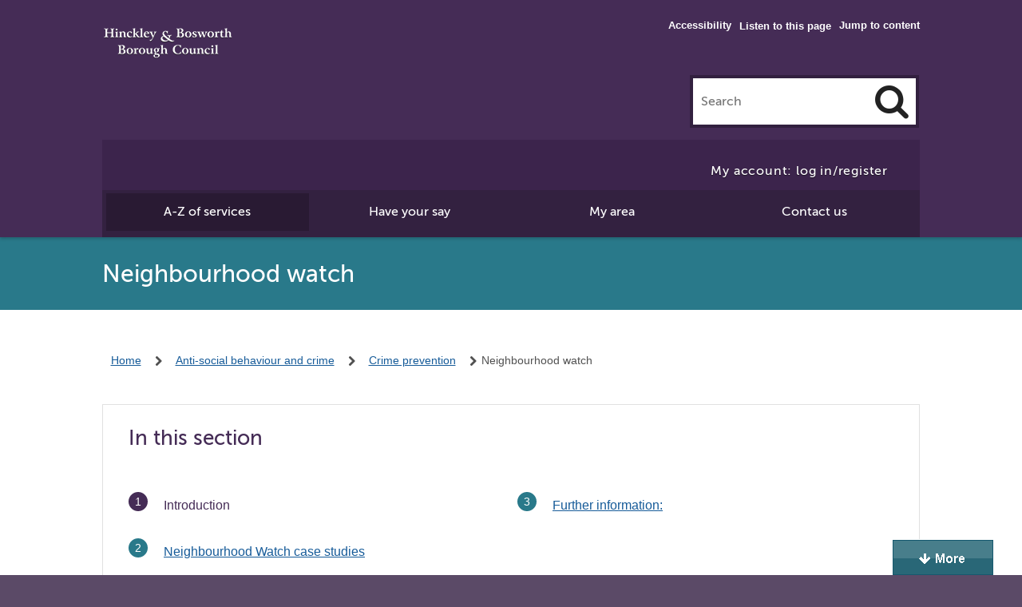

--- FILE ---
content_type: text/html; charset=UTF-8
request_url: https://www.hinckley-bosworth.gov.uk/neighbourhoodwatch
body_size: 6972
content:
<!DOCTYPE html>
<!--[if lt IE 7]>       <html class="no-js ie9 ie8 ie7 ie6" lang="en"> <![endif]-->
<!--[if IE 7]>          <html class="no-js ie9 ie8 ie7" lang="en"> <![endif]-->
<!--[if IE 8]>          <html class="no-js ie9 ie8" lang="en"> <![endif]-->
<!--[if IE 9]>          <html class="no-js ie9" lang="en"> <![endif]-->
<!--[if gt IE 9]><!-->  <html class="no-js" lang="en"> <!--<![endif]-->
    <head>
        <link rel="alternate" type="application/rss+xml" title="RSS" href="https://www.hinckley-bosworth.gov.uk/rss/news">
        <link rel="search" type="application/opensearchdescription+xml" title="Hinckley &amp; Bosworth Borough Council" href="https://www.hinckley-bosworth.gov.uk/site/scripts/opensearch.php">
        <link rel="shortcut icon" type="image/x-icon" href="//www.hinckley-bosworth.gov.uk/site/favicon.ico">
        <link rel="apple-touch-icon" href="//www.hinckley-bosworth.gov.uk/site/apple-touch-icon.png">
        <link rel="stylesheet" href="//www.hinckley-bosworth.gov.uk/site/dist/style.css">
        <link rel="stylesheet" href="//www.hinckley-bosworth.gov.uk/site/styles/standard.css">
        <link rel="stylesheet" href="//www.hinckley-bosworth.gov.uk/site/styles/generic/hinckley.css">
<!--[if lte IE 9]>
        <script src="//www.hinckley-bosworth.gov.uk/site/javascript/html5shiv.js"></script>
<![endif]-->
        <link rel="canonical" href="https://www.hinckley-bosworth.gov.uk/info/200030/crime_prevention/1513/neighbourhood_watch">
        <meta name="author" content="Hinckley &amp; Bosworth Borough Council">
        <meta name="generator" content="http://www.jadu.net">
        <meta name="revisit-after" content="2 days">
        <meta name="robots" content="index,follow">
        <meta name="viewport" content="width=device-width, initial-scale=1">
<!-- HTML5 Template -->

	<!-- not HTML5 suppported -->
	<!-- Dublin Core Metadata -->
<meta name="dcterms.creator" content="Asmita Chandarana" >
<meta name="dc.created" content="2018-10-24" >
<meta name="dc.modified" content="2018-10-24" >
<meta name="DC.date.expired" content="2026-11-30" >
<meta name="dc.description" content="Information on the neighbourhood watch scheme and a few case studies" >
<meta name="dcterms.format" content="text/html" >
<meta name="dcterms.identifier" content="https://www.hinckley-bosworth.gov.uk/site/scripts/documents_info.php?categoryID=200030&amp;documentID=1513" >
<meta name="dcterms.language" content="en" >
<meta name="dcterms.publisher" content="Hinckley &amp; Bosworth Borough Council" >
<meta name="dcterms.rights" content="&copy; 2014 Hinckley &amp; Bosworth Borough Council " >
<meta name="dc.title" content="Neighbourhood watch" >
<meta name="dcterms.coverage" content="Hinckley &amp; Bosworth area, Leicestershire, UK" >
<meta name="dcterms.subject" content="Crime, prevention, neighbourhood watch, community" >
<meta name="dcterms.subject" content="Crime prevention" >
        <meta name="description" content="Information on the neighbourhood watch scheme and a few case studies">
        <meta name="keywords" content="Crime, prevention, neighbourhood watch, community">


        <title>Introduction | Neighbourhood watch | Hinckley &amp; Bosworth Borough Council</title>
    </head>
    <body>

<!-- googleoff: index -->
         <header class="site-header" aria-label="Site header containing search and navigation">
				 
            <div class="inner-wrapper">

						<ul class="subtext float-right top-links">
						<li class="top-links__item"><a class="top-links__link" href="#main" rel="nofollow">Jump to content</a></li>
						</ul>
						<ul class="subtext float-right accessibilityLinks">
   					<li class="top-links__item"><a class="top-links__link" href="https://www.hinckley-bosworth.gov.uk/accessibility">Accessibility</a></li>
						<li class="top-links__item"><div id="__ba_panel"></div><button onclick="BrowseAloud.panel.toggleBar()" id="__ba_panel_custom" class="customText textDiv">Listen to this page</button></li>
						</ul>

                <div class="branding"><a class="branding__link" href="https://www.hinckley-bosworth.gov.uk">Hinckley &amp; Bosworth Borough Council</a></div>
                <form action="/cse-search" method="get" class="form form__append" role="search" id="main-search">
                        <label for="search-site" class="visually-hidden">Search this site</label>
                        <input class="site-header__search-field width-animate" type="search" size="18" maxlength="40" name="q" placeholder="Search" id="search-site">
                        <button class="main-search-button icon-search" type="submit" aria-label="Search"><span class="visually-hidden">Click to Search</span></button>
                </form>
                <!-- Added by IJ 31 May 2019 -->
                <div class="myAccountBanner">
                    <a class="button" href="https://www.hinckley-bosworth.gov.uk/myaccount-login">My account: log in/register</a>                </div>
                <!-- end of code added by IJ -->

                <nav class="main-nav" aria-label="Main Site Navigation">
                    <ul class="controls">
                        <li><a class="controls__link active" href="https://www.hinckley-bosworth.gov.uk/atoz" aria-expanded="true">A-Z of services</a></li>
                        <li><a class="controls__link" href="https://www.hinckley-bosworth.gov.uk/info/200140/have_your_say" aria-expanded="false">Have your say</a></li>
                        <li><a class="controls__link" href="https://www.hinckley-bosworth.gov.uk/myarea" aria-expanded="false">My area</a></li>
                        <li><a class="controls__link" href="https://www.hinckley-bosworth.gov.uk/contact" aria-expanded="false">Contact us</a></li>
                    </ul>
                </nav>


            </div>
        </header>
<!-- home page banner goes here -->
<!-- <div class="text-banner text-banner--with-bg-image" style='background-image: url("/images/purple1920x346_1.jpg");'>
    <div class="container">
        <div class="text-banner__content">
            <h2 class="text-banner__heading">promotion heading</h2>
            <a class="button text-banner__button" href="">Link text</a>
        </div>
    </div>
</div> -->
<!-- end promotion message -->
<!-- googleon: index -->
        <main id="main" tabindex="-1">
    <header class="page-heading" aria-labelledby="page-heading__title">
        <div class="container">
            <h1 id="page-heading__title" class="page-heading__title">Neighbourhood watch</h1>
        </div>
    </header>
        <div class="inner-wrapper">
<!-- googleoff: all -->
        <nav class="container" aria-label="Breadcrumb Navigation">
            <ul class="breadcrumb linear-links subtext">
                <li>
                    <a href="https://www.hinckley-bosworth.gov.uk" rel="home">Home</a>
                </li>
                <li>
                    <a href="https://www.hinckley-bosworth.gov.uk/info/100003/anti-social_behaviour_and_crime">Anti-social behaviour and crime</a>
                </li>
                <li>
                    <a href="https://www.hinckley-bosworth.gov.uk/info/200030/crime_prevention">Crime prevention</a>
                </li>
                <li>
                    <span>Neighbourhood watch</span>
                </li>
            </ul>
        </nav>
<!-- googleon: all -->
    <div class="content content--fullwidth">
<!-- googleon: index -->
            <nav class="boxed pages-in" aria-labelledby="in-this-section-heading">
                <h2 class="boxed__heading">
                    <span id="in-this-section-heading" class="pages-in__heading">In this section</span>
                    <button class="pages-in__button"><span class="visually-hidden">Click to open the navigation list below</span></button>
                </h2>
                <div class="pages-in__dropdown">
                    <ol class="boxed__list list list--two-col list--numbered">
                        <li class="list__item list__item--active"><strong class="visually-hidden">You are here:</strong> <span class="list__link"><span class="list__text">Introduction</span></span></li>
                        <li class="list__item"> <a class="list__link" href="https://www.hinckley-bosworth.gov.uk/info/200030/crime_prevention/1513/neighbourhood_watch/2"><span class="list__text">Neighbourhood Watch case studies</span></a></li>
                        <li class="list__item"> <a class="list__link" href="https://www.hinckley-bosworth.gov.uk/info/200030/crime_prevention/1513/neighbourhood_watch/3"><span class="list__text">Further information: </span></a></li>
                    </ol>
                </div>
            </nav>
                <h2 class="beta">Introduction</h2>
                <img class="main-image float-right" src="//www.hinckley-bosworth.gov.uk/images/NeighbourhoodWatch.png" alt="logo: Neighbourhood Watch">
                <div class="editor">
<p>Neighbourhood Watch (NHW) is about your community. It is run entirely by volunteers, to bring local people together to address crime or&nbsp;any other community safety issues,&nbsp;and to stay alert on&nbsp;what is happening in your area</p>

<p>These voluntary groups often liaise with the local police and other agencies to help keep neighbourhoods safe.</p>

<p>The schemes&nbsp;can be set up to cover just one street, part of a street, just a few homes, a couple of streets, or part of or a whole&nbsp;estate.&nbsp;Residents don&#39;t have to meet on a regular basis, but they may wish to, to discuss&nbsp;ways in which they can tackle low level problems which are relevant to their area. NHW groups can also make use of technology. For example, they may use email and social media to communicate and share information. However, if you don&#39;t have access to a computer, there will be ways that you can still participate.</p>

<p>To join an existing NHW scheme, or for more information about setting up a scheme, please contact Jackie or Helen who will be happy to help. Their contact details are:</p>

<ul>
	<li>Jackie Saunt, Hinckley Neighbourhood Watch Development Officer on 07954 334494 or by email: <a href="mailto:sauntj@btinternet.com">sauntj@btinternet.com</a></li>
	<li>Helen Cobley, email:&nbsp;earlshilton.neighbourhoodwatch@gmail.com</li>
</ul>

<p><a href="https://www.hinckley-bosworth.gov.uk/info/200030/crime_prevention/1514/alternatives_to_neighbourhood_watch">Alternatives to&nbsp;Neighbourhood Watch</a> are also available.</p>

<h3>Help to set up a Neighbourhood Watch:</h3>

<ul>
	<li><a href="https://www.ourwatch.org.uk/join">Become a member&nbsp;(ourwatch.org.uk)</a></li>
</ul>

<p>Last updated: 24/11/2025&nbsp;14:30</p>

                </div>
            </div>
        </div>
         <div class="container">
    <script>
        <!--
        function preSubmit() {
            document.getElementById('auth').value = '7636a579ac39895bdb6380890e908efc';
        }

        -->
    </script>

    <div id="feedback" class="in-page-feedback">

        <button class="in-page-feedback__button" data-a11y-toggle="in-page-feedback__dropdown">Was this page helpful?</button>
        <form name="sendComment" action="#feedback" method="post" onsubmit="preSubmit(); return true;" class="form in-page-feedback__form feedback-form">
            <input type="hidden" name="auth" id="auth" value="fail">
            <input type="hidden" name="itemID" value="1513">
            <input type="hidden" name="contentType" value="document">
            <input type="hidden" name="pageNumber" value="1">
            <input type="hidden" name="mycategoryID" value="200030">
            <input type="hidden" name="link" value="https%3A%2F%2Fwww.hinckley-bosworth.gov.uk%2Fneighbourhoodwatch%3FcategoryID%3D200030%26documentID%3D1513%0A">
            <div id="in-page-feedback__dropdown" class="in-page-feedback__dropdown">
                <fieldset class="form__control">
                    <legend class="form__label feedback-form__label">Was this page helpful?</legend>

                    <div class="form__control-group">
                        <label class="form__label form__label--radio">
                            <input class="form__radio" type="radio" name="helpful" id="helpful_yes" value="1">
                            Yes
                        </label>
                    <label class="form__label form__label--radio">
                            <input class="form__radio" type="radio" name="helpful" id="helpful_maybe" value="0">
                            Yes, but
                        </label>
                        <label class="form__label visually-hidden" for="reason1">Please select a reason</label>
                        <select class="form__select" name="reason1" id="reason1">
                            <option value="-1">Please select a reason</option>
                            <option value="1">It didn't answer my question</option>
                            <option value="2">It is difficult to understand</option>
                            <option value="3">It isn't accurate</option>
                            <option value="4">I'm not sure what to do next</option>
                            <option value="5">Other</option>
                        </select>
                        <label class="form__label form__label--radio">
                            <input class="form__radio" type="radio" name="helpful" value="-1" id="helpful_no">
                            No
                        </label>
                        <label class="form__label visually-hidden" for="reason2">Please select a reason</label>
                        <select class="form__select" name="reason2" id="reason2">
                            <option value="-1">Please select a reason</option>
                                <option value="1">It didn't answer my question</option>
                                <option value="2">It is difficult to understand</option>
                                <option value="3">It isn't accurate</option>
                                <option value="4">I'm not sure what to do next</option>
                                <option value="5">Other</option>
                        </select>
                    </div>
                </fieldset>
                <div class="form__control">
                    <label class="form__label" for="commentText">How can we improve this page?</label>
                    <textarea class="form__textarea" id="commentText" name="comments" rows="5"></textarea>
                </div>
                <div class="form__footer">
                    <input type="submit" name="sendComment" value="Send" class="button">
                </div>
                <div class="contactservice">
                    <p>To contact us about a service, please use our <a href="https://www.hinckley-bosworth.gov.uk/generalQ">online contact form</a></p>
                    <p><a href="https://www.hinckley-bosworth.gov.uk/complaintsandcompliments">Make a complaint or compliment</a> about a service</p>
                </div>
            </div>

        </form>
    </div>



<!-- new added by AJ 3 March 2016 -->
<ul class="share-buttons clearfix">
    <li class="share-buttons__item fb-share-button" data-href=""><a class="share-buttons__link" href="https://www.facebook.com/sharer/sharer.php?u=https%3A%2F%2Fwww.hinckley-bosworth.gov.uk%2Fneighbourhoodwatch" target="_blank"><img src="//www.hinckley-bosworth.gov.uk/site/images/fShare.png" alt="Facebook (opens in new window)"></a></li>

<li class="share-buttons__item twitter-share-button"><a class="share-buttons__link" href="https://x.com/intent/post?text=&via=hinckandbos_bc&url=https%3A%2F%2Fwww.hinckley-bosworth.gov.uk%2Fneighbourhoodwatch" target="_blank"> <img src="//www.hinckley-bosworth.gov.uk/images/x_share.png" alt="Share on X (opens in new window)"></a></li>

<li class="share-buttons__item share-email clearfix"><a class="share-buttons__link icon-mail-alt" href="mailto:?body=https%3A%2F%2Fwww.hinckley-bosworth.gov.uk%2Fneighbourhoodwatch">email this page</a></li>

</ul>

<!-- end of new -->
        </div>
        <div class="supplements">
            <nav class="pagination" aria-label="pagination">
                <ul class="list pagination__list">
                    <li class="pagination__item pagination__item--previous">
                    </li>
                    <li class="pagination__item pagination__item--next">
                        <a class="pagination__link" href="https://www.hinckley-bosworth.gov.uk/info/200030/crime_prevention/1513/neighbourhood_watch/2">
                            <span class="pagination__icon icon icon-chevron--right-white"></span>
                            <strong class="pagination__label">Next<span class="visually-hidden"> page</span></strong>
                            <span class="pagination__meta">Neighbourhood Watch case studies</span>
                        </a>
                    </li>
                </ul>
            </nav>
        </div>

    </main>
<!-- googleoff: index -->
         <footer class="site-footer">
            <div class="inner-wrapper">
                <div class="footer-tools">
                    <ul class="social-links float-left">
                        <li class="opacity-animate facebook"><a class="social-links__link icon-facebook-squared-1" href="https://www.facebook.com/hinckandbosbc">Main council Facebook page</a></li>
                        <li class="opacity-animate twitter"><a class="social-links__link icon-twitter-squared" href="https://x.com/hinckandbos_bc">Main council X account</a></li>

                        <li class="more"><a href="/socialmedia">More social media accounts</a></li>
                    </ul>
                    <p class="actions float-right">
                        <a class="icon-globe-1" href="/translate">Translate</a> <a class="icon-print" rel="nofollow" onclick="window.print()" href="#">print</a>
                    </p>
                </div>
                <div class="footer-smallprint">
                    <ul class="linear-links footer-links">
                        <li><a href="/terms">Disclaimer</a></li>
                        <li><a href="https://www.hinckley-bosworth.gov.uk/info/200116/website_and_social_media/1776/site_map">Site map </a></li>
                        <li><a href="https://www.hinckley-bosworth.gov.uk/info/200343/privacy_and_cookies">Privacy</a></li>
                        <li><a rel="nofollow" onClick="CookieControl.open();return false;" href="#">Cookies</a></li>
                    </ul>

                    <p class="clear">All content 2026 Hinckley &amp; Bosworth Borough Council. All Rights Reserved.
                        Powered by <a href="https://www.jadu.net">Jadu Content Management</a>.
                    </p>
                </div>

                <div class="footer-fairtrade">
                    <img src="//www.hinckley-bosworth.gov.uk/site/styles/css_img/footer-logo.png" alt="Hinckley & Bosworth Borough Council. A borough to be proud of">
                   
                </div>

            </div>
        </footer>

<!-- googleon: index -->
        <script src="//ajax.googleapis.com/ajax/libs/jquery/1.12.4/jquery.min.js"></script>
        <script>window.jQuery || document.write('<script src="//www.hinckley-bosworth.gov.uk/site/javascript/libs/jquery-1.12.4.min.js"><\/script>')</script>
        <script src="//www.hinckley-bosworth.gov.uk/site/dist/site.min.js"></script>
        <script src="//www.hinckley-bosworth.gov.uk/site/javascript/hinckley.js"></script>
        <script src="//www.hinckley-bosworth.gov.uk/site/javascript/almond.min.js"></script>
        <script src="//www.hinckley-bosworth.gov.uk/site/javascript/util.min.js"></script>

        <!--[if lte IE 9]>
        <script src="//www.hinckley-bosworth.gov.uk/site/javascript/lte-ie9.js"></script>
        <![endif]-->
        <!--[if lte IE 8]>
        <script src="//www.hinckley-bosworth.gov.uk/site/javascript/lte-ie8.js"></script>
        <![endif]-->
        <!--[if lt IE 8]>
        <script src=//www.hinckley-bosworth.gov.uk/site/javascript/lt-ie8.js"></script>
        <![endif]-->
<!-- Cookie Control with GA -->
<script async src="https://www.googletagmanager.com/gtag/js?id=G-T95K4JTE78"></script>
<script>
    window.dataLayer = window.dataLayer || [];
    function gtag() { dataLayer.push(arguments); }
</script>
<script src="https://cc.cdn.civiccomputing.com/9/cookieControl-9.x.min.js"></script>
<script>
    var config = { apiKey: '0883420a695c2795bccb3aaf4658f153ad7fa1a1', product: 'PRO', optionalCookies: [{ name: 'analytics', label: 'Analytics cookies', description: 'We\'d like to set analytics cookies to help us to improve our website by collecting and reporting information on how you use it.', cookies: ['_ga', '_gid', '_gat', '__utma', '__utmt', '__utmb', '__utmc', '__utmz', '__utmv'], onAccept: function () { gtag('js', new Date()); gtag('config', 'G-T95K4JTE78', { 'anonymize_ip': !0 }); }, onRevoke: function () { window['ga-disable-G-T95K4JTE78'] = !0; } }, { name: 'preferences', label: 'Preferences', description: 'Improve your experience by enabling additional features: set your location to find services relevant to you, and change colours, fonts and page layout, for example', cookies: ['userColourscheme', 'userFontsize', 'userFontchoicetion', 'userLetterspacing', 'userLayout', 'mylocation'], onAccept: function () { }, onRevoke: function () { } }], position: 'LEFT', theme: 'LIGHT', branding: { fontColor: "#333", fontFamily: "'Open Sans', sans-serif", backgroundColor: "#fff", fontSizeTitle: "1.2em", fontSizeIntro: "1em", fontSizeHeaders: "1em", fontSize: "1em", acceptText: "#fff", acceptBackground: "#1C5B69", toggleText: "#fff", toggleColor: "#f4f4f4", toggleBackground: "#1C5B69", buttonIcon: null, buttonIconWidth: "64px", buttonIconHeight: "64px", removeIcon: 1, removeAbout: !0 }, accessibility: { outline: !1, highlightFocus: !1 }, text: { title: 'Our use of cookies', intro: 'We use necessary cookies to make our site work. We also use analytics cookies to help us make improvements by measuring how you use our website, and preference cookies to enhance your experience on our website. These cookies collect information in a way that does not directly identify you.', acceptSettings: 'I accept', rejectSettings: 'I do not accept', necessaryTitle: 'Necessary cookies', necessaryDescription: 'These essential cookies always need to be set so that the website functions properly. They can only be disabled by changing your browser preferences, however doing this may affect how the website functions.' }, statement: { description: 'For more detailed information about the cookies we use, visit our', name: 'cookies page', url: 'https://www.hinckley-bosworth.gov.uk/cookies', updated: '29/10/2021' } }; CookieControl.load(config);setInterval(function () { var cccmodulefix = document.getElementById('ccc-module'); var cccclosebtnfix = document.querySelector("#ccc-close > svg"); if (cccmodulefix) { cccmodulefix.setAttribute('aria-labelledby', 'ccc-title') } if (cccclosebtnfix) { cccclosebtnfix.setAttribute('height', '44'); cccclosebtnfix.setAttribute('width', '44'); } }, 60);
</script>
<!-- end GA -->
<!-- BrowseAloud code May 2022 -->
<script type="text/javascript">var _baMode='Listen to this page';</script>  
<script> var _rd_ignore_hidden_element = true </script>     
<script type="text/javascript" src="https://www.browsealoud.com/plus/scripts/ba.js"></script> 
<!-- End of BrowseAloud code -->
<!-- Webchat IJ 04/03/2022 -->
<script type="text/javascript" >
function InitialiseC4A(){}
function InitialiseC4A_API(){var Tool1=new C4A.Tools(4,"mybtn");C4A.Track.Enabled=false; C4A.Track.UseCookie = false; C4A.Run('810680d7-7bb5-4c7c-a7b0-bc98b201c7b1')}
</script>
<script type="text/javascript">
var accGuid='810680d7-7bb5-4c7c-a7b0-bc98b201c7b1';var scriptId=1;var url='https://v4in1-ti.click4assistance.co.uk/LoadRoutingGroups/?accGuid='+accGuid+'&ScriptId='+scriptId;var txt_chat_btn=document.getElementById('txtchatbtn');if(txt_chat_btn){$.ajax({type:'POST',dataType:"json",url:url,data:'{}',success:function(data,textStatus,jqXHR){var list=$.parseJSON(data);$.each(list,function(GUID,item){if(item.IsAvailable===!1){txt_chat_btn.text='Chat with our virtual assistant'}});InitialiseC4A_API()}})}
</script> 
<script src="https://v4in1-si.click4assistance.co.uk/SI.js" type="text/javascript" defer="defer"></script>
<!-- End of Webchat -->
<script type="text/javascript">
    (function(c,l,a,r,i,t,y){
        c[a]=c[a]||function(){(c[a].q=c[a].q||[]).push(arguments)};
        t=l.createElement(r);t.async=1;t.src="https://www.clarity.ms/tag/"+i;
        y=l.getElementsByTagName(r)[0];y.parentNode.insertBefore(t,y);
    })(window, document, "clarity", "script", "jz2zshs7fy");
</script>
<!-- End of MS Clarity -->
    </body>
</html>


--- FILE ---
content_type: image/svg+xml
request_url: https://www.hinckley-bosworth.gov.uk/site/images/chevron-right.svg
body_size: 262
content:
<svg xmlns="http://www.w3.org/2000/svg" width="60" height="60" viewBox="0 0 60 60" preserveAspectRatio="xMinYMid" aria-hidden="true" focusable="false"><path d="M14.39,51.78a1.42,1.42,0,0,0,0,2l3.74,3.83a1.36,1.36,0,0,0,1.94,0L45.62,31A1.38,1.38,0,0,0,46,30a1.31,1.31,0,0,0-.38-1L20.09,2.4a1.36,1.36,0,0,0-1.94,0L14.41,6.25a1.42,1.42,0,0,0,0,2L35.29,30h0Z"/></svg>
